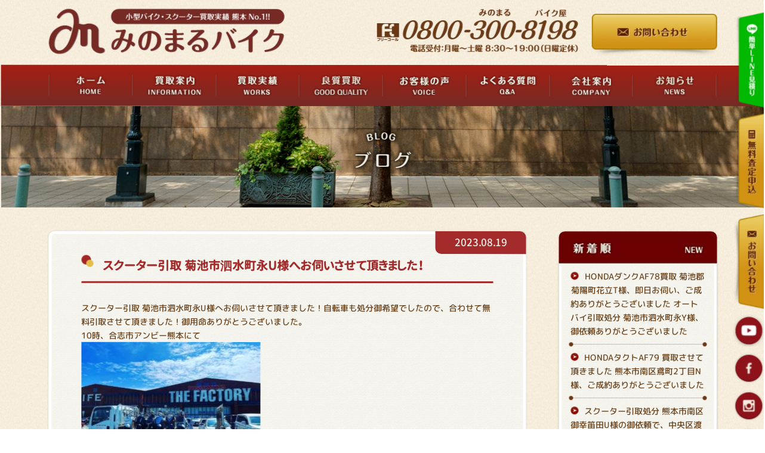

--- FILE ---
content_type: text/html; charset=UTF-8
request_url: https://minomaru-bike.com/blog/20948
body_size: 9558
content:
<!DOCTYPE html>
<html lang="ja">
<head>
  <meta http-equiv="Content-Type" content="text/html;CHARSET=utf-8" />
  <meta http-equiv="Content-Language" content="jp">
  <title>スクーター引取 菊池市泗水町永U様へお伺いさせて頂きました！｜熊本のバイク・スクーターの買取処分、良質バイク高価買取も｜みのまるバイク</title>
  <meta name="description" content="" />
  <meta name="keywords" content="熊本,バイク,スクーター,買取,処分,みのまるバイク" />
  <meta http-equiv="Content-Script-Type" content="text/javascript" />
  <meta name="viewport" content="width=device-width, initial-scale=1">
  <meta property="og:type" content="article"/>
  <meta property="og:image" content="" />
  <meta property="og:title" content="スクーター引取 菊池市泗水町永U様へお伺いさせて頂きました！｜熊本のバイク・スクーターの買取処分、良質バイク高価買取も｜みのまるバイク" />
  <meta property="og:description" content="" />
  <meta property="og:url" content="" />
  <meta property="og:site_name" content="" />
  <meta property="og:locale" content="ja_JP" />
  <meta property="fb:admins" content="" />
  <meta property="fb:app_id" content="" />
  <script type="text/javascript" src="https://ajax.googleapis.com/ajax/libs/jquery/1.11.3/jquery.min.js"></script>
  <link rel="stylesheet" href="/assets/css/style.min.css?202309" type="text/css" />
  <!--<link href="//netdna.bootstrapcdn.com/font-awesome/4.6.3/css/font-awesome.min.css" rel="stylesheet">-->
  <script type="text/javascript" src="/assets/js/analytics.js"></script>
  <script type="text/javascript" src="/assets/js/function.js"></script>
	<script src="https://cdnjs.cloudflare.com/ajax/libs/iScroll/5.1.3/iscroll.min.js"></script>
  <script type="text/javascript" src="/assets/js/drawer.min.js"></script>
  <script type="text/javascript" src="/assets/js/slick.min.js"></script>
  <!--<script type="text/javascript" src="/assets/js/jquery.bxslider.js"></script>-->
  <script type="text/javascript" src="/assets/js/remodal.min.js"></script>
  <link rel="preconnect" href="https://fonts.googleapis.com">
  <link rel="preconnect" href="https://fonts.gstatic.com" crossorigin>
  <link href="https://fonts.googleapis.com/css2?family=M+PLUS+Rounded+1c:wght@400;500;700&display=swap" rel="stylesheet">
</head>
<body id="body" class="drawer drawer--right" onload="initialize()">
  <button type="button" class="drawer-toggle drawer-hamburger">
    <span class="sr-only">toggle navigation</span>
    <span class="drawer-hamburger-icon"></span>
  </button>
	<header class="header">
		<section class="header__inner">
			<h1><a href="/"><img src="/assets/img/common/logo__header03.webp" srcset="/assets/img/common/logo__header03.webp 1x,/assets/img/common/logo__header03@2x.webp 2x" alt="熊本の小型バイク買取ならみのまるバイク" width="395" height="76"></a></h1>
			<div class="header__right">
			  <a href="tel:08003008198" class="tel-link-img"><img src="/assets/img/common/txt__header__tel.webp" srcset="/assets/img/common/txt__header__tel.webp 1x,/assets/img/common/txt__header__tel@2x.webp 2x" alt="08003008198" width="340" height="76"></a>
			  <a href="/contact/" class="header__contact"><img src="/assets/img/common/btn__header__contact.webp" srcset="/assets/img/common/btn__header__contact.webp 1x,/assets/img/common/btn__header__contact@2x.webp 2x" alt="お問い合わせ" width="210" height="71"></a>
			</div>
		</section>
		<div class="header__fixed">
		  <ul>
        <li><a href="/line-estimate/"><img src="/assets/img/common/btn__fixed__line.webp" srcset="/assets/img/common/btn__fixed__line.webp 1x,/assets/img/common/btn__fixed__line_2x.webp 2x" alt="お手軽LINE査定" width="66" height="200"></a></li>
		    <li><a href="/assessment/"><img src="/assets/img/common/btn__fixed__assessment.webp" srcset="/assets/img/common/btn__fixed__assessment.webp 1x,/assets/img/common/btn__fixed__assessment@2x.webp 2x" alt="無料査定申込" width="66" height="199"></a></li>
		    <li><a href="/contact/"><img src="/assets/img/common/btn__fixed__contact.webp" srcset="/assets/img/common/btn__fixed__contact.webp 1x,/assets/img/common/btn__fixed__contact@2x.webp 2x" alt="お問い合わせ" width="66" height="199"></a></li>
        <li><a href="https://www.youtube.com/channel/UCIHPdkoWSUTtIgwLaKl3ieg" target="_blank"><img src="/assets/img/common/btn__fixed__youtube.webp" srcset="/assets/img/common/btn__fixed__youtube.webp 1x,/assets/img/common/btn__fixed__youtube@2x.webp 2x" alt="Youtube" width="54" height="54"></a></li>
		    <li><a href="https://www.facebook.com/minomarubike/" target="_blank"><img src="/assets/img/common/btn__fixed__fb.webp" srcset="/assets/img/common/btn__fixed__fb.webp 1x,/assets/img/common/btn__fixed__fb@2x.webp 2x" alt="Facebook" width="54" height="54"></a></li>
		    <li><a href="http://www.imgrum.net/user/minomarubike/4019698771/1409967357387934140_4019698771" target="_blank"><img src="/assets/img/common/btn__fixed__ig.webp" srcset="/assets/img/common/btn__fixed__ig.webp 1x,/assets/img/common/btn__fixed__ig@2x.webp 2x" alt="Instagram" width="54" height="54"></a></li>
		    <li><a href="https://twitter.com/minomaru1?lang=ja" target="_blank"><img src="/assets/img/common/btn__fixed__tw.webp" srcset="/assets/img/common/btn__fixed__tw.webp 1x,/assets/img/common/btn__fixed__tw@2x.webp 2x" alt="Twitter" width="54" height="54"></a></li>
		  </ul>
		</div>
    <div class="sp_fixed">
      <a href="tel:0800-300-8198"  class="sp-tel">
        <div><img src="../assets/img/common/sp_fixed_tel.png" srcset="../assets/img/common/sp_fixed_tel.png 1x,../assets/img/common/sp_fixed_tel_2x.png 2x" alt="0800-300-8198 お電話でのお問い合わせ"></div>
      </a>
      <a href="/contact/" class="sp-mail">
        <div><img src="../assets/img/common/sp_fixed_mail.png" srcset="../assets/img/common/sp_fixed_mail.png 1x,../assets/img/common/sp_fixed_mail_2x.png 2x" alt="お問い合わせ"></div>
      </a>
      <a href="/line-estimate/" class="sp-line">
        <div><img src="../assets/img/common/sp_fixed_line.png" srcset="../assets/img/common/sp_fixed_line.png 1x,../assets/img/common/sp_fixed_line_2x.png 2x" alt="無料見積り"></div>
      </a>
    </div>
	</header>	<nav class="drawer-nav">
		<div>
			<!--<div class="tel">
				<a href="tel:08003008198" class="tel-link-img"><img src="/assets/img/common/txt__header__tel.png" srcset="/assets/img/common/txt__header__tel.png 1x,/assets/img/common/txt__header__tel@2x.png 2x" alt="08003008198"></a>
			</div>-->
			<ul class="gnav">
			  <li><a href="/"><img src="/assets/img/common/txt__nav__home.png" srcset="/assets/img/common/txt__nav__home.png 1x,/assets/img/common/txt__nav__home@2x.png 2x" alt="ホーム"></a></li>
			  <li><a href="/information/"><img src="/assets/img/common/txt__nav__information.png" srcset="/assets/img/common/txt__nav__information.png 1x,/assets/img/common/txt__nav__information@2x.png 2x" alt="買取案内"></a></li>
			  <li><a href="/works/"><img src="/assets/img/common/txt__nav__works.png" srcset="/assets/img/common/txt__nav__works.png 1x,/assets/img/common/txt__nav__works@2x.png 2x" alt="買取実績"></a></li>
			  <li><a href="/good_quality/"><img src="/assets/img/common/txt__nav__goodquality.png" srcset="/assets/img/common/txt__nav__goodquality.png 1x,/assets/img/common/txt__nav__goodquality_2x.png 2x" alt="良質買取"></a></li>
			  <li><a href="/voice/"><img src="/assets/img/common/txt__nav__voice.png" srcset="/assets/img/common/txt__nav__voice.png 1x,/assets/img/common/txt__nav__voice@2x.png 2x" alt="お客様の声"></a></li>
			  <li><a href="/faq/"><img src="/assets/img/common/txt__nav__qa.png" srcset="/assets/img/common/txt__nav__qa.png 1x,/assets/img/common/txt__nav__qa@2x.png 2x" alt="Q&A"></a></li>
			  <li><a href="/company/"><img src="/assets/img/common/txt__nav__company.png" srcset="/assets/img/common/txt__nav__company.png 1x,/assets/img/common/txt__nav__company@2x.png 2x" alt="会社案内"></a></li>
			  <li><a href="/news/"><img src="/assets/img/common/txt__nav__news.png" srcset="/assets/img/common/txt__nav__news.png 1x,/assets/img/common/txt__nav__news@2x.png 2x" alt="お知らせ"></a></li>
			</ul>
			<div class="fixed">
			  <ul>
	        <li><a href="/assessment/"><img src="/assets/img/common/btn__footer__assessment.png" srcset="/assets/img/common/btn__footer__assessment.png 1x,/assets/img/common/btn__footer__assessment@2x.png 2x" alt="無料査定申込はコチラ"></a></li>
	        <li><a href="/contact/"><img src="/assets/img/common/btn__footer__contact.png" srcset="/assets/img/common/btn__footer__contact.png 1x,/assets/img/common/btn__footer__contact@2x.png 2x" alt="お問い合わせはコチラ"></a></li>
	        	<li><a href="https://www.youtube.com/channel/UCIHPdkoWSUTtIgwLaKl3ieg" target="_blank"><img src="/assets/img/common/btn__fixed__youtube.webp" srcset="/assets/img/common/btn__fixed__youtube.webp 1x,/assets/img/common/btn__fixed__youtube@2x.webp 2x" alt="Youtube" width="50" height="50"></a></li>
			    <li><a href="https://www.facebook.com/minomarubike/" target="_blank"><img src="/assets/img/common/btn__fixed__fb.webp" srcset="/assets/img/common/btn__fixed__fb.webp 1x,/assets/img/common/btn__fixed__fb@2x.webp 2x" alt="Facebook" width="50" height="50"></a></li>
			    <li><a href="http://www.imgrum.net/user/minomarubike/4019698771/1409967357387934140_4019698771" target="_blank"><img src="/assets/img/common/btn__fixed__ig.webp" srcset="/assets/img/common/btn__fixed__ig.webp 1x,/assets/img/common/btn__fixed__ig@2x.webp 2x" alt="Instagram" width="50" height="50"></a></li>
			    <li><a href="https://twitter.com/minomaru1?lang=ja" target="_blank"><img src="/assets/img/common/btn__fixed__tw.webp" srcset="/assets/img/common/btn__fixed__tw.webp 1x,/assets/img/common/btn__fixed__tw@2x.webp 2x" alt="Twitter" width="50" height="50"></a></li>
			  </ul>
			</div>
		</div>
	</nav><meta name='robots' content='index, follow, max-image-preview:large, max-snippet:-1, max-video-preview:-1' />

	<!-- This site is optimized with the Yoast SEO plugin v17.6 - https://yoast.com/wordpress/plugins/seo/ -->
	<meta name="description" content="スクーター引取 菊池市泗水町永U様へお伺いさせて頂きました！自転車も処分御希望でしたので、合わせて無料引取させて頂きました！御用命ありがとうございました。 10時、合志市アンビー熊本にて https://minomaru-bike.com/ #バイク買取熊本 #原付スクーター買取熊本 #みのまるバイク" />
	<link rel="canonical" href="https://minomaru-bike.com/blog/20948" />
	<meta property="og:locale" content="ja_JP" />
	<meta property="og:type" content="article" />
	<meta property="og:title" content="スクーター引取 菊池市泗水町永U様へお伺いさせて頂きました！ - みのまるバイク　" />
	<meta property="og:description" content="スクーター引取 菊池市泗水町永U様へお伺いさせて頂きました！自転車も処分御希望でしたので、合わせて無料引取させて頂きました！御用命ありがとうございました。 10時、合志市アンビー熊本にて https://minomaru-bike.com/ #バイク買取熊本 #原付スクーター買取熊本 #みのまるバイク" />
	<meta property="og:url" content="https://minomaru-bike.com/blog/20948" />
	<meta property="og:site_name" content="みのまるバイク　" />
	<meta property="og:image" content="https://minomaru-bike.com/wp/wp-content/uploads/2023/08/BFBB2FDC-9BFA-4E2E-AA59-67C3591B1C14-300x225.jpg" />
	<meta name="twitter:card" content="summary_large_image" />
	<script type="application/ld+json" class="yoast-schema-graph">{"@context":"https://schema.org","@graph":[{"@type":"WebSite","@id":"https://minomaru-bike.com/#website","url":"https://minomaru-bike.com/","name":"\u307f\u306e\u307e\u308b\u30d0\u30a4\u30af\u3000","description":"\u5730\u5143\u718a\u672c\u3067\u30d0\u30a4\u30af\u8cb7\u53d620\u5e74\u300110,000\u53f0\u4ee5\u4e0a\u306e\u8cb7\u53d6\u5b9f\u7e3e\u3002100\u53f0\uff0f\u6708\u306e\u8cb7\u53d6\u3002\u7121\u6599\u51fa\u5f35\u30fb\u7121\u6599\u67fb\u5b9a\u3001\u5ec3\u8eca\u624b\u7d9a\u304d\u7121\u6599\u3002\u304a\u5ba2\u69d8\u8cbb\u7528\u8ca0\u62c50\u5186\u306e\u5b8c\u5168\u7121\u6599\u3067\u627f\u308a\u307e\u3059\u3002\u30d0\u30a4\u30af\u3001\u30b9\u30af\u30fc\u30bf\u30fc\u3001\u539f\u4ed8\u306e\u8cb7\u53d6\u3001\u51e6\u5206\u5c02\u9580\u3002\u304a\u554f\u3044\u5408\u308f\u305b\u306f\u901a\u8a71\u6599\u7121\u6599\u306e\u30d5\u30ea\u30fc\u30c0\u30a4\u30e4\u30eb\u3002","potentialAction":[{"@type":"SearchAction","target":{"@type":"EntryPoint","urlTemplate":"https://minomaru-bike.com/?s={search_term_string}"},"query-input":"required name=search_term_string"}],"inLanguage":"ja"},{"@type":"ImageObject","@id":"https://minomaru-bike.com/blog/20948#primaryimage","inLanguage":"ja","url":"https://minomaru-bike.com/wp/wp-content/uploads/2023/08/BFBB2FDC-9BFA-4E2E-AA59-67C3591B1C14.jpg","contentUrl":"https://minomaru-bike.com/wp/wp-content/uploads/2023/08/BFBB2FDC-9BFA-4E2E-AA59-67C3591B1C14.jpg","width":1280,"height":960,"caption":"\u30d0\u30a4\u30af\u8cb7\u53d6\u718a\u672c\u3000\u30b9\u30af\u30fc\u30bf\u30fc\u8cb7\u53d6\u718a\u672c\u3000\u826f\u8cea\u30b9\u30af\u30fc\u30bf\u30fc\u9ad8\u4fa1\u8cb7\u53d6\u718a\u672c\u3000\u307f\u306e\u307e\u308b\u30d0\u30a4\u30af \u30d0\u30a4\u30af\u7121\u6599\u5f15\u53d6\u51e6\u5206\u718a\u672c\u3000\u30b9\u30af\u30fc\u30bf\u30fc\u7121\u6599\u5f15\u53d6\u51e6\u5206\u718a\u672c\u3000\u718a\u672c\u5e02\u4e2d\u592e\u533a\u3000\u718a\u672c\u5e02\u6771\u533a\u3000\u718a\u672c\u5e02\u5317\u533a\u3000\u718a\u672c\u5e02\u897f\u533a\u3000\u718a\u672c\u5e02\u5357\u533a\u3000\u5408\u5fd7\u5e02\u3000\u83ca\u967d\u753a\u3000\u5927\u6d25\u753a\u3000\u83ca\u6c60\u5e02\u3000\u897f\u539f\u6751\u3000\u76ca\u57ce\u753a\u3000\u5609\u5cf6\u753a\u3000\u5fa1\u8239\u753a\u3000\u7389\u6771\u753a\u3000\u5c71\u9e7f\u5e02\u3000\u7389\u540d\u5e02\u3000\u548c\u6c34\u753a\u3000\u9577\u6d32\u753a\u3000\u5357\u95a2\u753a\u3000\u8352\u5c3e\u5e02\u3000\u5b87\u571f\u5e02\u3000\u5b87\u57ce\u5e02\u3000\u7532\u4f50\u753a\u3000\u7f8e\u91cc\u753a\u3000\u5c71\u90fd\u753a\u3000\u4e0a\u5929\u8349\u5e02\u3000\u5929\u8349\u5e02\u3000\u6c37\u5ddd\u753a\u3000r\u516b\u4ee3\u5e02\u3000\u82d3\u5317\u753a\u3000\u82a6\u5317\u753a\u3000\u6d25\u5948\u6728\u753a\u3000\u6c34\u4fe3\u5e02\u3000\u4eba\u5409\u5e02\u3000\u7403\u78e8\u6751\u3000\u3042\u3055\u304e\u308a\u753a\u3000\u6e6f\u524d\u753a\u3000\u6c34\u4e0a\u6751\u3000\u5c71\u6c5f\u6751\u3000\u4e94\u6728\u6751\u3000\u76f8\u826f\u6751\u3000\u6ce2\u91ce\u6751\u3000\u963f\u8607\u5e02\u3000\u5c0f\u56fd\u753a\u3000\u5357\u5c0f\u56fd\u753a\u3000\u5357\u963f\u8607\u6751\u3000\u9ad8\u68ee\u753a"},{"@type":"WebPage","@id":"https://minomaru-bike.com/blog/20948#webpage","url":"https://minomaru-bike.com/blog/20948","name":"\u30b9\u30af\u30fc\u30bf\u30fc\u5f15\u53d6 \u83ca\u6c60\u5e02\u6cd7\u6c34\u753a\u6c38U\u69d8\u3078\u304a\u4f3a\u3044\u3055\u305b\u3066\u9802\u304d\u307e\u3057\u305f\uff01 - \u307f\u306e\u307e\u308b\u30d0\u30a4\u30af\u3000","isPartOf":{"@id":"https://minomaru-bike.com/#website"},"primaryImageOfPage":{"@id":"https://minomaru-bike.com/blog/20948#primaryimage"},"datePublished":"2023-08-19T07:29:30+00:00","dateModified":"2023-08-19T07:29:30+00:00","description":"\u30b9\u30af\u30fc\u30bf\u30fc\u5f15\u53d6 \u83ca\u6c60\u5e02\u6cd7\u6c34\u753a\u6c38U\u69d8\u3078\u304a\u4f3a\u3044\u3055\u305b\u3066\u9802\u304d\u307e\u3057\u305f\uff01\u81ea\u8ee2\u8eca\u3082\u51e6\u5206\u5fa1\u5e0c\u671b\u3067\u3057\u305f\u306e\u3067\u3001\u5408\u308f\u305b\u3066\u7121\u6599\u5f15\u53d6\u3055\u305b\u3066\u9802\u304d\u307e\u3057\u305f\uff01\u5fa1\u7528\u547d\u3042\u308a\u304c\u3068\u3046\u3054\u3056\u3044\u307e\u3057\u305f\u3002 10\u6642\u3001\u5408\u5fd7\u5e02\u30a2\u30f3\u30d3\u30fc\u718a\u672c\u306b\u3066 https://minomaru-bike.com/ #\u30d0\u30a4\u30af\u8cb7\u53d6\u718a\u672c #\u539f\u4ed8\u30b9\u30af\u30fc\u30bf\u30fc\u8cb7\u53d6\u718a\u672c #\u307f\u306e\u307e\u308b\u30d0\u30a4\u30af","breadcrumb":{"@id":"https://minomaru-bike.com/blog/20948#breadcrumb"},"inLanguage":"ja","potentialAction":[{"@type":"ReadAction","target":["https://minomaru-bike.com/blog/20948"]}]},{"@type":"BreadcrumbList","@id":"https://minomaru-bike.com/blog/20948#breadcrumb","itemListElement":[{"@type":"ListItem","position":1,"name":"\u30db\u30fc\u30e0","item":"https://minomaru-bike.com/"},{"@type":"ListItem","position":2,"name":"\u30d6\u30ed\u30b0","item":"https://minomaru-bike.com/blog"},{"@type":"ListItem","position":3,"name":"\u30b9\u30af\u30fc\u30bf\u30fc\u5f15\u53d6 \u83ca\u6c60\u5e02\u6cd7\u6c34\u753a\u6c38U\u69d8\u3078\u304a\u4f3a\u3044\u3055\u305b\u3066\u9802\u304d\u307e\u3057\u305f\uff01"}]}]}</script>
	<!-- / Yoast SEO plugin. -->


<link rel='dns-prefetch' href='//s.w.org' />
		<script type="text/javascript">
			window._wpemojiSettings = {"baseUrl":"https:\/\/s.w.org\/images\/core\/emoji\/13.0.1\/72x72\/","ext":".png","svgUrl":"https:\/\/s.w.org\/images\/core\/emoji\/13.0.1\/svg\/","svgExt":".svg","source":{"concatemoji":"https:\/\/minomaru-bike.com\/wp\/wp-includes\/js\/wp-emoji-release.min.js?ver=5.7.14"}};
			!function(e,a,t){var n,r,o,i=a.createElement("canvas"),p=i.getContext&&i.getContext("2d");function s(e,t){var a=String.fromCharCode;p.clearRect(0,0,i.width,i.height),p.fillText(a.apply(this,e),0,0);e=i.toDataURL();return p.clearRect(0,0,i.width,i.height),p.fillText(a.apply(this,t),0,0),e===i.toDataURL()}function c(e){var t=a.createElement("script");t.src=e,t.defer=t.type="text/javascript",a.getElementsByTagName("head")[0].appendChild(t)}for(o=Array("flag","emoji"),t.supports={everything:!0,everythingExceptFlag:!0},r=0;r<o.length;r++)t.supports[o[r]]=function(e){if(!p||!p.fillText)return!1;switch(p.textBaseline="top",p.font="600 32px Arial",e){case"flag":return s([127987,65039,8205,9895,65039],[127987,65039,8203,9895,65039])?!1:!s([55356,56826,55356,56819],[55356,56826,8203,55356,56819])&&!s([55356,57332,56128,56423,56128,56418,56128,56421,56128,56430,56128,56423,56128,56447],[55356,57332,8203,56128,56423,8203,56128,56418,8203,56128,56421,8203,56128,56430,8203,56128,56423,8203,56128,56447]);case"emoji":return!s([55357,56424,8205,55356,57212],[55357,56424,8203,55356,57212])}return!1}(o[r]),t.supports.everything=t.supports.everything&&t.supports[o[r]],"flag"!==o[r]&&(t.supports.everythingExceptFlag=t.supports.everythingExceptFlag&&t.supports[o[r]]);t.supports.everythingExceptFlag=t.supports.everythingExceptFlag&&!t.supports.flag,t.DOMReady=!1,t.readyCallback=function(){t.DOMReady=!0},t.supports.everything||(n=function(){t.readyCallback()},a.addEventListener?(a.addEventListener("DOMContentLoaded",n,!1),e.addEventListener("load",n,!1)):(e.attachEvent("onload",n),a.attachEvent("onreadystatechange",function(){"complete"===a.readyState&&t.readyCallback()})),(n=t.source||{}).concatemoji?c(n.concatemoji):n.wpemoji&&n.twemoji&&(c(n.twemoji),c(n.wpemoji)))}(window,document,window._wpemojiSettings);
		</script>
		<style type="text/css">
img.wp-smiley,
img.emoji {
	display: inline !important;
	border: none !important;
	box-shadow: none !important;
	height: 1em !important;
	width: 1em !important;
	margin: 0 .07em !important;
	vertical-align: -0.1em !important;
	background: none !important;
	padding: 0 !important;
}
</style>
	<link rel='stylesheet' id='wp-block-library-css'  href='https://minomaru-bike.com/wp/wp-includes/css/dist/block-library/style.min.css?ver=5.7.14' type='text/css' media='all' />
<link rel="https://api.w.org/" href="https://minomaru-bike.com/wp-json/" /><link rel="EditURI" type="application/rsd+xml" title="RSD" href="https://minomaru-bike.com/wp/xmlrpc.php?rsd" />
<link rel="wlwmanifest" type="application/wlwmanifest+xml" href="https://minomaru-bike.com/wp/wp-includes/wlwmanifest.xml" /> 
<meta name="generator" content="WordPress 5.7.14" />
<link rel='shortlink' href='https://minomaru-bike.com/?p=20948' />
<link rel="alternate" type="application/json+oembed" href="https://minomaru-bike.com/wp-json/oembed/1.0/embed?url=https%3A%2F%2Fminomaru-bike.com%2Fblog%2F20948" />
<link rel="alternate" type="text/xml+oembed" href="https://minomaru-bike.com/wp-json/oembed/1.0/embed?url=https%3A%2F%2Fminomaru-bike.com%2Fblog%2F20948&#038;format=xml" />
<link rel="icon" href="https://minomaru-bike.com/wp/wp-content/uploads/2021/05/cropped-minomaru-favicon-32x32.png" sizes="32x32" />
<link rel="icon" href="https://minomaru-bike.com/wp/wp-content/uploads/2021/05/cropped-minomaru-favicon-192x192.png" sizes="192x192" />
<link rel="apple-touch-icon" href="https://minomaru-bike.com/wp/wp-content/uploads/2021/05/cropped-minomaru-favicon-180x180.png" />
<meta name="msapplication-TileImage" content="https://minomaru-bike.com/wp/wp-content/uploads/2021/05/cropped-minomaru-favicon-270x270.png" />
	
	<div class="p-inner__title">
		<img src="/assets/img/blog/tit__inner__head.png" srcset="/assets/img/blog/tit__inner__head.png 1x,/assets/img/blog/tit__inner__head@2x.png 2x" alt="ブログ">
	</div>
	
	<section class="p-news">
	  <div class="p-news__main">
    	    <div class="p-news__content">
	      <h2><a href="https://minomaru-bike.com/blog/20948" rel="bookmark" title="Permanent Link to スクーター引取 菊池市泗水町永U様へお伺いさせて頂きました！">スクーター引取 菊池市泗水町永U様へお伺いさせて頂きました！</a></h2>
	      <p class="p-news__date">2023.08.19</p>
	      <ul class="p-news__category">
	      	      </ul>
	      <div class="p-news__text">
	        <p>スクーター引取 菊池市泗水町永U様へお伺いさせて頂きました！自転車も処分御希望でしたので、合わせて無料引取させて頂きました！御用命ありがとうございました。</p>
<p>10時、合志市アンビー熊本にて</p>
<p><img loading="lazy" class="alignnone size-medium wp-image-20940" src="https://minomaru-bike.com/wp/wp-content/uploads/2023/08/BFBB2FDC-9BFA-4E2E-AA59-67C3591B1C14-300x225.jpg" alt="バイク買取熊本　スクーター買取熊本　良質スクーター高価買取熊本　みのまるバイク バイク無料引取処分熊本　スクーター無料引取処分熊本　熊本市中央区　熊本市東区　熊本市北区　熊本市西区　熊本市南区　合志市　菊陽町　大津町　菊池市　西原村　益城町　嘉島町　御船町　玉東町　山鹿市　玉名市　和水町　長洲町　南関町　荒尾市　宇土市　宇城市　甲佐町　美里町　山都町　上天草市　天草市　氷川町　r八代市　苓北町　芦北町　津奈木町　水俣市　人吉市　球磨村　あさぎり町　湯前町　水上村　山江村　五木村　相良村　波野村　阿蘇市　小国町　南小国町　南阿蘇村　高森町" width="300" height="225" srcset="https://minomaru-bike.com/wp/wp-content/uploads/2023/08/BFBB2FDC-9BFA-4E2E-AA59-67C3591B1C14-300x225.jpg 300w, https://minomaru-bike.com/wp/wp-content/uploads/2023/08/BFBB2FDC-9BFA-4E2E-AA59-67C3591B1C14-1024x768.jpg 1024w, https://minomaru-bike.com/wp/wp-content/uploads/2023/08/BFBB2FDC-9BFA-4E2E-AA59-67C3591B1C14-768x576.jpg 768w, https://minomaru-bike.com/wp/wp-content/uploads/2023/08/BFBB2FDC-9BFA-4E2E-AA59-67C3591B1C14.jpg 1280w" sizes="(max-width: 300px) 100vw, 300px" /></p>
<p><a href="https://minomaru-bike.com/" target="_blank" rel="noopener">https://minomaru-bike.com/</a></p>
<p>#バイク買取熊本<br />
#原付スクーター買取熊本<br />
#みのまるバイク</p>
<p>地元熊本で、バイク買取1万4000台の実績！<br />
無料出張・無料査定、お客様の御負担は一切頂きません。廃車手続きも無料でお承りいたします。完全無料で多くのお客様にお喜び頂けております。</p>
<p>良いバイクは高く買取、古いバイクや傷んでいるバイクでも出来うる限りお値段を付けて買取、買取出来ないバイクは無料引取させて頂いております。</p>
<p>九州一円のバイクショップ様にもご愛顧頂いております。</p>
<p>熊本のバイク・スクーター・原付買取・処分専門<br />
みのまるバイクのホームページ</p>
<p><a href="https://minomaru-bike.com/" target="_blank" rel="noopener">https://minomaru-bike.com/</a></p>
<p>#バイク買取熊本<br />
#原付スクーター買取熊本<br />
#お客様御負担完全無料<br />
#みのまるバイク</p>
	      </div>
	    </div>
        
	    <div class="c-pager__single cf">
		    		    		    	<div class="c-pager__single__prev">
		    	<a class="prev page-numbers" href="https://minomaru-bike.com/blog/20947"><img src="/assets/img/news/btn__prev.png" srcset="/assets/img/news/btn__prev.png 1x,/assets/img/news/btn__prev@2x.png 2x" alt="前の記事へ"></a>
		    	<p>スクーター査定買取 熊本市中央区草葉町H様、バイク引取処分 荒尾市日の出町I様、御依頼ありがとうございます！</p>
	    	</div>
		    			    		    		    		    	<div class="c-pager__single__next">
		    	<a class="next page-numbers" href="https://minomaru-bike.com/blog/20969"><img src="/assets/img/news/btn__next.png" srcset="/assets/img/news/btn__next.png 1x,/assets/img/news/btn__next@2x.png 2x" alt="次の記事へ"></a>
		    	<p>バイク買取 熊本市南区 宇土市 宇城市 氷川町 八代市 芦北町 津奈木町 水俣市 宮崎県バイクショップ様へ</p>
	    	</div>
		    			    	    </div>
        	  </div>
	  	  <div class="p-news__side">
	    <dl>
	      <dt><img src="/assets/img/news/tit__new.png" srcset="/assets/img/news/tit__new.png 1x,/assets/img/news/tit__new@2x.png 2x" alt="新着順">
	      <span><img src="/assets/img/news/tit__new__en.png" srcset="/assets/img/news/tit__new__en.png 1x,/assets/img/news/tit__new__en@2x.png 2x" alt="NEW"></dt>
	      <dd>
	      	<ul>
        		<li><a href="https://minomaru-bike.com/blog/26176">HONDAダンクAF78買取 菊池郡菊陽町花立T様、即日お伺い、ご成約ありがとうございました オートバイ引取処分 菊池市泗水町永Y様、御依頼ありがとうございました</a></li>
    		<li><a href="https://minomaru-bike.com/blog/26175">HONDAタクトAF79 買取させて頂きました 熊本市南区鳶町2丁目N様、ご成約ありがとうございました</a></li>
    		<li><a href="https://minomaru-bike.com/blog/26174">スクーター引取処分 熊本市南区御幸笛田U様の御依頼で、中央区渡鹿の駐輪場へ、即日お伺いを</a></li>
    		<li><a href="https://minomaru-bike.com/blog/26154">HONDAクロスカブJA10買取 水俣市旭町M様 HONDAスーパーカブ50プロ買取 芦北郡芦北町K様 スクーター無料引取 熊本市北区八景水谷N様 御用命ありがとうございました</a></li>
    		<li><a href="https://minomaru-bike.com/blog/26126">本年もみのまるバイクを御用命頂き、誠にありがとうございました。</a></li>
    	      	</ul>
	      </dd>
	    </dl>
	    <dl>
	      <dt><img src="/assets/img/news/tit__category.png" srcset="/assets/img/news/tit__category.png 1x,/assets/img/news/tit__category@2x.png 2x" alt="カテゴリー">
	      <span><img src="/assets/img/news/tit__category__en.png" srcset="/assets/img/news/tit__category__en.png 1x,/assets/img/news/tit__category__en@2x.png 2x" alt="CATEGORY"></dt>
	      <dd>
	      	<ul>
    	<li class="cat-item cat-item-3"><a href="https://minomaru-bike.com/blog_cat/daily">日々の出来事 (21)</a>
</li>
	      	</ul>
	      </dd>
	    </dl>
	    <dl>
	      <dt><img src="/assets/img/news/tit__archive.png" srcset="/assets/img/news/tit__archive.png 1x,/assets/img/news/tit__archive@2x.png 2x" alt="アーカイブ">
	      <span><img src="/assets/img/news/tit__archive__en.png" srcset="/assets/img/news/tit__archive__en.png 1x,/assets/img/news/tit__archive__en@2x.png 2x" alt="ARCHIVE"></dt>
	      <dd>
	      	<ul>
    	<li><a href='https://minomaru-bike.com/blog/2026/01'>2026年1月 <span class="count">(4)</span></a></li>
	<li><a href='https://minomaru-bike.com/blog/2025/12'>2025年12月 <span class="count">(10)</span></a></li>
	<li><a href='https://minomaru-bike.com/blog/2025/11'>2025年11月 <span class="count">(11)</span></a></li>
	<li><a href='https://minomaru-bike.com/blog/2025/10'>2025年10月 <span class="count">(16)</span></a></li>
	<li><a href='https://minomaru-bike.com/blog/2025/09'>2025年9月 <span class="count">(19)</span></a></li>
	<li><a href='https://minomaru-bike.com/blog/2025/08'>2025年8月 <span class="count">(18)</span></a></li>
	<li><a href='https://minomaru-bike.com/blog/2025/07'>2025年7月 <span class="count">(15)</span></a></li>
	<li><a href='https://minomaru-bike.com/blog/2025/06'>2025年6月 <span class="count">(14)</span></a></li>
	<li><a href='https://minomaru-bike.com/blog/2025/05'>2025年5月 <span class="count">(14)</span></a></li>
	<li><a href='https://minomaru-bike.com/blog/2025/04'>2025年4月 <span class="count">(21)</span></a></li>
	<li><a href='https://minomaru-bike.com/blog/2025/03'>2025年3月 <span class="count">(18)</span></a></li>
	<li><a href='https://minomaru-bike.com/blog/2025/02'>2025年2月 <span class="count">(14)</span></a></li>
	<li><a href='https://minomaru-bike.com/blog/2025/01'>2025年1月 <span class="count">(15)</span></a></li>
	<li><a href='https://minomaru-bike.com/blog/2024/12'>2024年12月 <span class="count">(20)</span></a></li>
	<li><a href='https://minomaru-bike.com/blog/2024/11'>2024年11月 <span class="count">(21)</span></a></li>
	<li><a href='https://minomaru-bike.com/blog/2024/10'>2024年10月 <span class="count">(22)</span></a></li>
	<li><a href='https://minomaru-bike.com/blog/2024/09'>2024年9月 <span class="count">(18)</span></a></li>
	<li><a href='https://minomaru-bike.com/blog/2024/08'>2024年8月 <span class="count">(15)</span></a></li>
	<li><a href='https://minomaru-bike.com/blog/2024/07'>2024年7月 <span class="count">(17)</span></a></li>
	<li><a href='https://minomaru-bike.com/blog/2024/06'>2024年6月 <span class="count">(19)</span></a></li>
	<li><a href='https://minomaru-bike.com/blog/2024/05'>2024年5月 <span class="count">(15)</span></a></li>
	<li><a href='https://minomaru-bike.com/blog/2024/04'>2024年4月 <span class="count">(20)</span></a></li>
	<li><a href='https://minomaru-bike.com/blog/2024/03'>2024年3月 <span class="count">(24)</span></a></li>
	<li><a href='https://minomaru-bike.com/blog/2024/02'>2024年2月 <span class="count">(20)</span></a></li>
	<li><a href='https://minomaru-bike.com/blog/2024/01'>2024年1月 <span class="count">(14)</span></a></li>
	<li><a href='https://minomaru-bike.com/blog/2023/12'>2023年12月 <span class="count">(17)</span></a></li>
	<li><a href='https://minomaru-bike.com/blog/2023/11'>2023年11月 <span class="count">(22)</span></a></li>
	<li><a href='https://minomaru-bike.com/blog/2023/10'>2023年10月 <span class="count">(21)</span></a></li>
	<li><a href='https://minomaru-bike.com/blog/2023/09'>2023年9月 <span class="count">(24)</span></a></li>
	<li><a href='https://minomaru-bike.com/blog/2023/08'>2023年8月 <span class="count">(23)</span></a></li>
	<li><a href='https://minomaru-bike.com/blog/2023/07'>2023年7月 <span class="count">(21)</span></a></li>
	<li><a href='https://minomaru-bike.com/blog/2023/06'>2023年6月 <span class="count">(23)</span></a></li>
	<li><a href='https://minomaru-bike.com/blog/2023/05'>2023年5月 <span class="count">(22)</span></a></li>
	<li><a href='https://minomaru-bike.com/blog/2023/04'>2023年4月 <span class="count">(24)</span></a></li>
	<li><a href='https://minomaru-bike.com/blog/2023/03'>2023年3月 <span class="count">(28)</span></a></li>
	<li><a href='https://minomaru-bike.com/blog/2023/02'>2023年2月 <span class="count">(21)</span></a></li>
	<li><a href='https://minomaru-bike.com/blog/2023/01'>2023年1月 <span class="count">(20)</span></a></li>
	<li><a href='https://minomaru-bike.com/blog/2022/12'>2022年12月 <span class="count">(25)</span></a></li>
	<li><a href='https://minomaru-bike.com/blog/2022/11'>2022年11月 <span class="count">(22)</span></a></li>
	<li><a href='https://minomaru-bike.com/blog/2022/10'>2022年10月 <span class="count">(24)</span></a></li>
	<li><a href='https://minomaru-bike.com/blog/2022/09'>2022年9月 <span class="count">(25)</span></a></li>
	<li><a href='https://minomaru-bike.com/blog/2022/08'>2022年8月 <span class="count">(21)</span></a></li>
	<li><a href='https://minomaru-bike.com/blog/2022/07'>2022年7月 <span class="count">(26)</span></a></li>
	<li><a href='https://minomaru-bike.com/blog/2022/06'>2022年6月 <span class="count">(26)</span></a></li>
	<li><a href='https://minomaru-bike.com/blog/2022/05'>2022年5月 <span class="count">(22)</span></a></li>
	<li><a href='https://minomaru-bike.com/blog/2022/04'>2022年4月 <span class="count">(24)</span></a></li>
	<li><a href='https://minomaru-bike.com/blog/2022/03'>2022年3月 <span class="count">(25)</span></a></li>
	<li><a href='https://minomaru-bike.com/blog/2022/02'>2022年2月 <span class="count">(23)</span></a></li>
	<li><a href='https://minomaru-bike.com/blog/2022/01'>2022年1月 <span class="count">(20)</span></a></li>
	<li><a href='https://minomaru-bike.com/blog/2021/12'>2021年12月 <span class="count">(25)</span></a></li>
	<li><a href='https://minomaru-bike.com/blog/2021/11'>2021年11月 <span class="count">(22)</span></a></li>
	<li><a href='https://minomaru-bike.com/blog/2021/10'>2021年10月 <span class="count">(24)</span></a></li>
	<li><a href='https://minomaru-bike.com/blog/2021/09'>2021年9月 <span class="count">(24)</span></a></li>
	<li><a href='https://minomaru-bike.com/blog/2021/08'>2021年8月 <span class="count">(21)</span></a></li>
	<li><a href='https://minomaru-bike.com/blog/2021/07'>2021年7月 <span class="count">(22)</span></a></li>
	<li><a href='https://minomaru-bike.com/blog/2021/06'>2021年6月 <span class="count">(26)</span></a></li>
	<li><a href='https://minomaru-bike.com/blog/2021/05'>2021年5月 <span class="count">(20)</span></a></li>
	<li><a href='https://minomaru-bike.com/blog/2021/04'>2021年4月 <span class="count">(26)</span></a></li>
	<li><a href='https://minomaru-bike.com/blog/2021/03'>2021年3月 <span class="count">(23)</span></a></li>
	<li><a href='https://minomaru-bike.com/blog/2021/02'>2021年2月 <span class="count">(24)</span></a></li>
	<li><a href='https://minomaru-bike.com/blog/2021/01'>2021年1月 <span class="count">(21)</span></a></li>
	<li><a href='https://minomaru-bike.com/blog/2020/12'>2020年12月 <span class="count">(24)</span></a></li>
	<li><a href='https://minomaru-bike.com/blog/2020/11'>2020年11月 <span class="count">(22)</span></a></li>
	<li><a href='https://minomaru-bike.com/blog/2020/10'>2020年10月 <span class="count">(25)</span></a></li>
	<li><a href='https://minomaru-bike.com/blog/2020/09'>2020年9月 <span class="count">(22)</span></a></li>
	<li><a href='https://minomaru-bike.com/blog/2020/08'>2020年8月 <span class="count">(21)</span></a></li>
	<li><a href='https://minomaru-bike.com/blog/2020/07'>2020年7月 <span class="count">(63)</span></a></li>
	<li><a href='https://minomaru-bike.com/blog/2020/06'>2020年6月 <span class="count">(24)</span></a></li>
	<li><a href='https://minomaru-bike.com/blog/2020/05'>2020年5月 <span class="count">(23)</span></a></li>
	<li><a href='https://minomaru-bike.com/blog/2020/04'>2020年4月 <span class="count">(25)</span></a></li>
	<li><a href='https://minomaru-bike.com/blog/2020/03'>2020年3月 <span class="count">(24)</span></a></li>
	<li><a href='https://minomaru-bike.com/blog/2020/02'>2020年2月 <span class="count">(29)</span></a></li>
	<li><a href='https://minomaru-bike.com/blog/2020/01'>2020年1月 <span class="count">(19)</span></a></li>
	<li><a href='https://minomaru-bike.com/blog/2019/12'>2019年12月 <span class="count">(22)</span></a></li>
	<li><a href='https://minomaru-bike.com/blog/2019/11'>2019年11月 <span class="count">(22)</span></a></li>
	<li><a href='https://minomaru-bike.com/blog/2019/10'>2019年10月 <span class="count">(23)</span></a></li>
	<li><a href='https://minomaru-bike.com/blog/2019/09'>2019年9月 <span class="count">(22)</span></a></li>
	<li><a href='https://minomaru-bike.com/blog/2019/08'>2019年8月 <span class="count">(21)</span></a></li>
	<li><a href='https://minomaru-bike.com/blog/2019/07'>2019年7月 <span class="count">(23)</span></a></li>
	<li><a href='https://minomaru-bike.com/blog/2019/06'>2019年6月 <span class="count">(22)</span></a></li>
	<li><a href='https://minomaru-bike.com/blog/2019/05'>2019年5月 <span class="count">(19)</span></a></li>
	<li><a href='https://minomaru-bike.com/blog/2019/04'>2019年4月 <span class="count">(23)</span></a></li>
	<li><a href='https://minomaru-bike.com/blog/2019/03'>2019年3月 <span class="count">(25)</span></a></li>
	<li><a href='https://minomaru-bike.com/blog/2019/02'>2019年2月 <span class="count">(19)</span></a></li>
	<li><a href='https://minomaru-bike.com/blog/2019/01'>2019年1月 <span class="count">(18)</span></a></li>
	<li><a href='https://minomaru-bike.com/blog/2018/12'>2018年12月 <span class="count">(21)</span></a></li>
	<li><a href='https://minomaru-bike.com/blog/2018/11'>2018年11月 <span class="count">(21)</span></a></li>
	<li><a href='https://minomaru-bike.com/blog/2018/10'>2018年10月 <span class="count">(23)</span></a></li>
	<li><a href='https://minomaru-bike.com/blog/2018/09'>2018年9月 <span class="count">(23)</span></a></li>
	<li><a href='https://minomaru-bike.com/blog/2018/08'>2018年8月 <span class="count">(25)</span></a></li>
	<li><a href='https://minomaru-bike.com/blog/2018/07'>2018年7月 <span class="count">(26)</span></a></li>
	<li><a href='https://minomaru-bike.com/blog/2018/06'>2018年6月 <span class="count">(25)</span></a></li>
	<li><a href='https://minomaru-bike.com/blog/2018/05'>2018年5月 <span class="count">(24)</span></a></li>
	<li><a href='https://minomaru-bike.com/blog/2018/04'>2018年4月 <span class="count">(19)</span></a></li>
	<li><a href='https://minomaru-bike.com/blog/2018/03'>2018年3月 <span class="count">(29)</span></a></li>
	<li><a href='https://minomaru-bike.com/blog/2018/02'>2018年2月 <span class="count">(26)</span></a></li>
	<li><a href='https://minomaru-bike.com/blog/2018/01'>2018年1月 <span class="count">(16)</span></a></li>
	<li><a href='https://minomaru-bike.com/blog/2017/12'>2017年12月 <span class="count">(25)</span></a></li>
	<li><a href='https://minomaru-bike.com/blog/2017/11'>2017年11月 <span class="count">(28)</span></a></li>
	<li><a href='https://minomaru-bike.com/blog/2017/10'>2017年10月 <span class="count">(23)</span></a></li>
	<li><a href='https://minomaru-bike.com/blog/2017/09'>2017年9月 <span class="count">(24)</span></a></li>
	<li><a href='https://minomaru-bike.com/blog/2017/08'>2017年8月 <span class="count">(27)</span></a></li>
	<li><a href='https://minomaru-bike.com/blog/2017/07'>2017年7月 <span class="count">(21)</span></a></li>
	<li><a href='https://minomaru-bike.com/blog/2017/06'>2017年6月 <span class="count">(25)</span></a></li>
	<li><a href='https://minomaru-bike.com/blog/2017/05'>2017年5月 <span class="count">(22)</span></a></li>
	<li><a href='https://minomaru-bike.com/blog/2017/04'>2017年4月 <span class="count">(20)</span></a></li>
	<li><a href='https://minomaru-bike.com/blog/2017/03'>2017年3月 <span class="count">(50)</span></a></li>
	<li><a href='https://minomaru-bike.com/blog/2017/02'>2017年2月 <span class="count">(9)</span></a></li>
	      	</ul>
	      </dd>
	    </dl>
	  </div>	</section>
	
	<div class="p-pankuzu">
		<ul>
		  <li><a href="/">ホーム</a></li>
		  <li>お知らせ</li>
		</ul>
	</div>
	
	<footer class="footer">
		<div class="footer__curtain">
		  <section class="footer__curtain__inner">
		    <div class="footer__curtain__border"><span></span></div>
		    <div class="footer__curtain__left">
		      <img loading="lazy" src="/assets/img/common/txt__footer__contact.webp" srcset="/assets/img/common/txt__footer__contact.webp 1x,/assets/img/common/txt__footer__contact@2x.webp 2x" alt="バイク買取・処分ならお気軽にお問い合わせください" width="483" height="41">
		      <a href="tel:08003008198" class="tel-link-img"><img loading="lazy" src="/assets/img/common/txt__footer__tel.webp" srcset="/assets/img/common/txt__footer__tel.webp 1x,/assets/img/common/txt__footer__tel@2x.webp 2x" alt="0800-300-8198" width="533" height="120"></a>
		      <p>〒861-5522　熊本市北区下硯川1丁目7-69</p>
		      <ul>
		        <li><a href="/assessment/"><img loading="lazy" src="/assets/img/common/btn__footer__assessment.png" srcset="/assets/img/common/btn__footer__assessment.png 1x,/assets/img/common/btn__footer__assessment@2x.png 2x" alt="無料査定申込はコチラ" width="250" height="80"></a></li>
		        <li><a href="/contact/"><img loading="lazy" src="/assets/img/common/btn__footer__contact.png" srcset="/assets/img/common/btn__footer__contact.png 1x,/assets/img/common/btn__footer__contact@2x.png 2x" alt="お問い合わせはコチラ" width="250" height="80"></a></li>
		      </ul>
		      <div class="u-mt-15"><a href="https://minomaru-bike.com/privacy-policy">プライバシーポリシー</a></div>
		    </div>
		    <div class="footer__curtain__right">
		      <img loading="lazy" src="/assets/img/common/txt__footer__kumamoto.webp" srcset="/assets/img/common/txt__footer__kumamoto.webp 1x,/assets/img/common/txt__footer__kumamoto@2x.webp 2x" alt="ご対応エリア　熊本地域密着" width="287" height="29">
		      <p>バイク、スクーター等、買取・処分致します！</p>
		      <p>※一部地域（天草・球磨・人吉）に関してはご相談ください。</p>
		      <img loading="lazy" src="/assets/img/common/img__footer__map.webp" srcset="/assets/img/common/img__footer__map.webp 1x,/assets/img/common/img__footer__map@2x.webp 2x" alt="最短即日お伺います" width="389" height="212">
		      <p class="u-small">熊本県内<br>
					（八代市・人吉市・荒尾市・水俣市・玉名市・山鹿市・菊池市・宇土市・宇城・阿蘇市・天草市・合志市など）<br>
					※天草・球磨・人吉方面はご相談ください！</p>
		    </div>
		  </section>
		</div>
		<div class="footer__nav">
		  <p class="footer__pagetop"><a href="#body"><img src="/assets/img/common/btn__pagetop.png" srcset="/assets/img/common/btn__pagetop.png 1x,/assets/img/common/btn__pagetop@2x.png 2x" alt="PAGE TOP"></a></p>
		  <section>
			  <ul>
			    <li><a href="/">ホーム</a></li>
			    <li><a href="/information/">買取案内</a></li>
			    <li><a href="/works/">買取実績</a></li>
			    <li><a href="/good_quality/">良質買取</a></li>
			    <li><a href="/voice/">お客様の声</a></li>
			    <li><a href="/faq/">よくある質問</a></li>
			    <li><a href="/company/">会社案内</a></li>
			    <li><a href="/news/">お知らせ</a></li>
			  </ul>
		  </section>
		</div>
		<p class="footer__copy">Copyright c 2017.MINOMARUBIKE. All Rights Reserved.</p>
	</footer>
	
</body>
</html>  <script type="text/javascript" src="/assets/js/script.js"></script>

--- FILE ---
content_type: application/javascript
request_url: https://minomaru-bike.com/assets/js/function.js
body_size: 814
content:
// スムーススクロール
$(function() {
  // スクロールのオフセット値
  var offsetY = -10;
  // スクロールにかかる時間
  var time = 500;
  // ページ内リンクのみを取得
  $('a[href^=#]').click(function() {
    // 移動先となる要素を取得
    var target = $(this.hash);
    if (!target.length) return ;
    // 移動先となる値
    var targetY = target.offset().top+offsetY;
    // スクロールアニメーション
    $('html,body').animate({scrollTop: targetY}, time, 'swing');
    // ハッシュ書き換えとく
    window.history.pushState(null, null, this.hash);
    // デフォルトの処理はキャンセル
    return false;
  });
});

// スマホのみtel
$(function(){
  var ua = navigator.userAgent;
  if(ua.indexOf('iPhone') > 0 || ua.indexOf('Android') > 0){
    $('.tel-link').each(function(){
      var str = $(this).text();
      $(this).html($('<a>').attr('href', 'tel:' + str.replace(/-/g, '')).append(str + '</a>'));
    });
		$('.tel-link-img').click(function(){
			return true;
		})
  }else{
		$('.tel-link-img').click(function(){
			return false;
		})
  }
});

// 高さ取得＆css付与
$(function(){
	$(window).scroll(function(){
	 var windowHeight = $(window).height(),
	     topWindow = $(window).scrollTop();
	 $('.p-pagetop').each(function(){
	  var targetPosition = $(this).offset().top;
	  if(topWindow >  100){
	   $(this).addClass("animate");
	  }
	  if(topWindow <  100){
	   $(this).removeClass("animate");
	  }
	  if(topWindow > targetPosition - windowHeight){
	   $(this).addClass("animate-stop");
	  }
	  if(topWindow < targetPosition - windowHeight){
	   $(this).removeClass("animate-stop");
	  }
	 });
	 $('.tablehead').each(function(){
	  var targetPosition = $(this).offset().top;
	  if(topWindow > targetPosition){
	   $(this).addClass("animate");
	  }
	  if(topWindow < targetPosition){
	   $(this).removeClass("animate");
	  }
	 });
	});
});